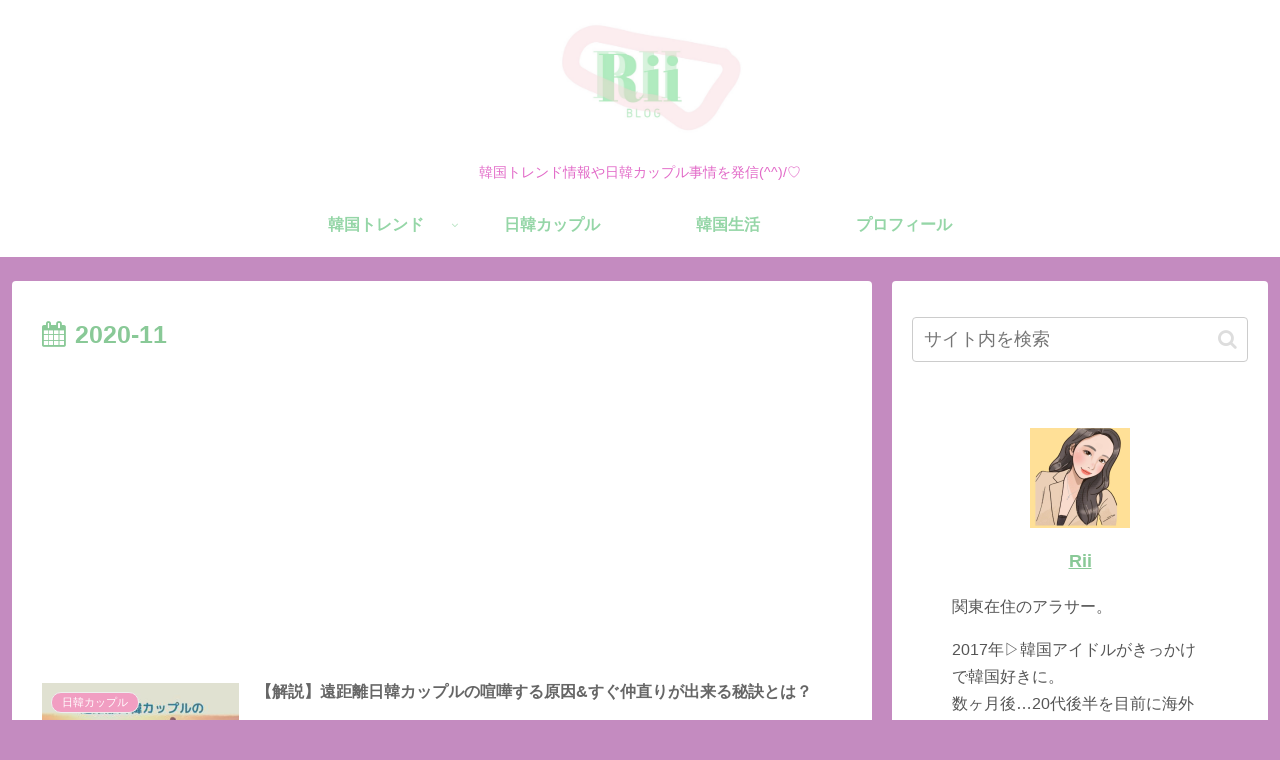

--- FILE ---
content_type: text/html; charset=utf-8
request_url: https://www.google.com/recaptcha/api2/aframe
body_size: 265
content:
<!DOCTYPE HTML><html><head><meta http-equiv="content-type" content="text/html; charset=UTF-8"></head><body><script nonce="2u13gk7DaaMIL4uMzlpidw">/** Anti-fraud and anti-abuse applications only. See google.com/recaptcha */ try{var clients={'sodar':'https://pagead2.googlesyndication.com/pagead/sodar?'};window.addEventListener("message",function(a){try{if(a.source===window.parent){var b=JSON.parse(a.data);var c=clients[b['id']];if(c){var d=document.createElement('img');d.src=c+b['params']+'&rc='+(localStorage.getItem("rc::a")?sessionStorage.getItem("rc::b"):"");window.document.body.appendChild(d);sessionStorage.setItem("rc::e",parseInt(sessionStorage.getItem("rc::e")||0)+1);localStorage.setItem("rc::h",'1769512787414');}}}catch(b){}});window.parent.postMessage("_grecaptcha_ready", "*");}catch(b){}</script></body></html>

--- FILE ---
content_type: text/css
request_url: https://riiblog.com/wp-content/cache/wpfc-minified/kcavc81n/619zq.css
body_size: 5327
content:
body{
background:none;
color:#555;
} .single #main {
padding: 1em 3em;
} .entry-content > p, .sidebar p {
margin:2em 0;
line-height:2;
}
.entry-content .wp-caption-text {
margin: 0;
} a {
transition: 0.5s ;
} .widget_categories,
.widget_archive{
position: relative;
}
.widget_categories form,
.widget_archive form {
overflow: hidden;
width: 90%;
margin: 2em auto;
text-align: center;
}
.widget_categories form select,
.widget_archive form select {
width: 100%;
padding-right: 1em;
cursor: pointer;
text-indent: 0.01px;
text-overflow: ellipsis;
border: none;
outline: none;
background: transparent;
background-image: none;
box-shadow: none;
-webkit-appearance: none;
appearance: none;
}
.widget_categories form select::-ms-expand,
.widget_archive form select::-ms-expand {
display: none;
}
.widget_categories form,
.widget_archive form {
position: relative;
border: 1px solid #bbbbbb;
border-radius: 2px;
background: #ffffff;
}
.widget_categories form::before,
.widget_archive form::before {
position: absolute;
top: 1.6em;
right: 0.9em;
width: 0;
height: 0;
padding: 0;
content: '';
border-left: 6px solid transparent;
border-right: 6px solid transparent;
border-top: 6px solid #666666;
pointer-events: none;
}
.widget_categories form select,
.widget_archive form select {
padding: 1em;
color: #666666;
} #header .logo a{
color: #89c997;
font-weight: bold;
}
#header .logo .site-name-text{
font-size: 1em;
}
.logo-text{
padding:2em 0;
}
.logo-image{
padding: 0.4em 0;
margin:0 auto -0.4em;
} .navi-in > ul li {
font-weight: bold;
height: 64px;
line-height: 64px;
}
.navi-in > ul .menu-item-has-description > a > .caption-wrap{
line-height: 28px;
height: 64px;
}
#navi .menu-item-has-description>a>.caption-wrap{
line-height: 1.6;
}
.navi-in > ul .sub-menu ul{
top: -64px;
}
#header-container .navi{
background:#89c997;
}
#header-container.fixed-header{
background-color: #89c997;
}
#header-container .navi a{
color:#fff;
}
#header-container .navi a:hover{
color:#89c997;
}
.navi-in > ul .sub-menu{
background:#89c997;
}
.navi-in > ul > .menu-item-has-children > a::after {
right: .6em;
font-size: 1em;
font-weight: 600;
}
.sub-menu .caption-wrap{
padding-left:1em;
font-weight:500;
} .notice-area{
background:#f19ec2;
font-weight:600;
} .a-wrap{
padding:0;
margin:0;
}
.entry-card-title, .related-entry-card-title{
font-weight: 600;
font-size: 0.9em;
line-height: 1.4;
color:#666;
margin:0 0 0.1em 0.3em;
}
.entry-card, .related-entry-card{
display:flex;
padding:0.5em 0;
}
.entry-card-thumb{
flex:1;
width:100%;
}
.entry-card-snippet, .related-entry-card-snippet {
font-size: 0.7em;
max-height: 10em;
padding: 0em;
margin-left: 0.4em;
color: #aaa;
line-height: 1.5;
margin-top:0.4em;
}
.e-card-info > span{
color:#999;
}
.entry-card-content {
margin: 0;
flex: 3;
margin-left:0 !important;
} .related-list .a-wrap{
padding:0.6em 0 0 0;
margin:0;
border-bottom:1px dashed #ccc;
}
.related-list .a-wrap:last-child{
border:none;
}
.related-entry-card .e-card-meta{
padding-bottom:10px;
}
.related-entry-heading {
position: relative;
padding:0 0 0 1.4em;
line-height: 1.4;
color: #666;
letter-spacing: 0.05em;
font-weight: 400;
margin-bottom:1.2em;
font-size:1.2em;
}
.related-entry-heading:before {
font-family: "FontAwesome";
content: "\f15c";
position: absolute;
font-size: 1em;
left: 0;
top: 0;
color: #89c997;
}
.related-entry-card-content{
flex:3;
margin-left:0;
}
.rect-entry-card .card-thumb{
flex:1;
} .blogcard {
box-shadow: 0px 0px 5px rgba(100,100,100,0.2);
border: none;
padding: 1.4em 0.8em;
border-radius: 0;
}
.blogcard-title {
color: #666;
margin-bottom: 0.4em;
}
.blogcard-label {
padding: 5px 15px;
font-weight: 600;
font-size: 0.7em;
opacity: 0.8;
}
.blogcard-wrap{
margin:2.5em auto;
}
.blogcard-snippet{
color:#999;
}
.bct-related .blogcard-label{
background:#fd79a8;
}
.bct-reference .blogcard-label{
background:#1abc9c;
}
.bct-popular .blogcard-label{
background:#ffa502;
}
.bct-together .blogcard-label{
background:#0984e3;
}
.bct-detail .blogcard-label{
background:#848ee3;
}
.bct-check .blogcard-label{
background:#ED4C67;
}
.bct-pickup .blogcard-label{
background:#F79F1F;
}
.bct-official .blogcard-label{
background:#636e72;
} #main .pagination-next-link{
background:#fff;
border:1px solid #89c997;
color:#89c997;
font-weight:500;
font-size:1em;
}
#main .pagination-next-link:hover{
background:#89c997;
border:1px solid #89c997;
color:#fff;
}
.page-numbers {
border-radius: 50%;
border: none;
box-shadow: 0px 0px 5px rgba(0,0,0,0.13);
margin-right: 0.5em;
color: #f19ec2;
font-weight:500;
}
.pagination a:hover {
background:#f19ec2;
color:#fff;
}
.page-numbers:last-child {
margin-right:0;
}
.pagination .current {
background-color: #f19ec2;
color:#fff;
}
.pagination-next{
margin-top:1em;
} .cat-label{
background:#f19ec2;
border-radius: 10px;
padding: 0 10px;
top: 0.8em;
left: 0.8em;
font-weight:500;
}
.eye-catch .cat-label{
border-radius: 20px;
padding: 0 10px;
top: 0.8em;
left: 0.8em;
} .cat-link{
background:#f19ec2;
}
article .tag-link{
background:#89c997;
color:#fff;
border:none;
}
article .tag-link:hover{
background:#89c997;
opacity:0.7;
color:#fff;
} .date-tags{
color:#888;
margin-bottom:0.5em;
} .carousel{
margin-top:1em;
margin-bottom:-1em;
}
.carousel-entry-card-title {
font-size: 13px;
line-height: 1.5;
font-weight:300;
color:#666;
max-height: 3em;
}
.carousel-entry-card .cat-label{
font-size: 0.5em;
padding: 2px 10px;
} .sidebar {
font-size: 0.9em;
}
.sidebar h3{
background: #89c997;
color: #fff;
padding: 0.3em 0.8em;
font-size: 1.1em;
}
.sidebar .widget_recent_entries ul li,.sidebar .widget_categories ul li a,.sidebar .widget_archive ul li,.sidebar .widget_pages ul li,.sidebar .widget_meta ul li,.sidebar .widget_rss ul li,.sidebar .widget_nav_menu ul li{
border-bottom: 2px dotted #ccc;
}
.sidebar .widget_recent_entries ul li:last-child, .sidebar .widget_archive ul li:last-child, .sidebar .widget_pages ul li:last-child, .sidebar .widget_meta ul li:last-child, .sidebar .widget_rss ul li:last-child, .sidebar .widget_nav_menu ul li:last-child{
border:none;
}
.sidebar .widget_recent_entries ul li a, .sidebar .widget_categories ul li a, .sidebar .widget_archive ul li a, .sidebar .widget_pages ul li a, .sidebar .widget_meta ul li a, .sidebar .widget_rss ul li a, .sidebar .widget_nav_menu ul li a{
position: relative;
padding-left:1.3em;
color:#666;
}
.sidebar .widget_recent_entries ul li a:hover, .sidebar .widget_categories ul li a:hover, .sidebar .widget_archive ul li a:hover, .sidebar .widget_pages ul li a:hover, .sidebar .widget_meta ul li a:hover, .sidebar .widget_rss ul li a:hover, .sidebar .widget_nav_menu ul li a:hover{
background:none;
color:#89c997;
}
.sidebar .widget_recent_entries ul li a:before,
.sidebar .widget_categories ul li a:before,
.sidebar .widget_archive ul li a:before,
.sidebar .widget_pages ul li a:before,
.sidebar .widget_meta ul li a:before,
.sidebar .widget_rss ul li a:before,
.sidebar .widget_nav_menu ul li a:before {
font-family: "FontAwesome";
content: "\f138";
position: absolute;
font-size: 1em;
left: 0;
top: 10px;
color: #89c997;
} .widget-entry-cards .widget-entry-card-content{
color:#666;
margin-left:130px;
}
.widget .popular-entry-cards .popular-entry-card{
font-size:1em;
} .cta-box {
background-color: #fff;
color: #666;
border: 1px solid #ccc;
padding: 2em;
margin-top:0.5em;
}
.cta-heading{
padding:0;
margin-bottom:0.5em;
} .nwa .author-box{
border:none;
padding:1.5em;
max-width:100%;
margin:0 auto;
}
.nwa .author-box .author-name {
margin-bottom: 20px;
}
.nwa .author-box .author-name a{
color:#89c997;
}
.nwa .author-box p{
margin:1em 0;
line-height:1.7;
}
.nwa .author-box .sns-follow-buttons a.follow-button {
font-size: 25px;
width: 35px;
height: 35px;
border-radius: 20px;
line-height: 1.5;
margin:4px;
opacity:0.8;
padding: 0 !important;
}
.author-widget-name {
position: relative;
background: #fff;
border: 1px solid #ccc;
font-size:0.9em;
padding:10px;
border-radius:5px;
margin-bottom:30px;
color:#666;
}
.author-widget-name:after, .author-widget-name:before {
top: 100%;
left: 50%;
border: solid transparent;
content: " ";
height: 0;
width: 0;
position: absolute;
pointer-events: none;
}
.author-widget-name:after {
border-color: rgba(108, 107, 98, 0);
border-top-color: #fff;
border-width: 20px;
margin-left: -20px;
}
.author-widget-name:before {
border-color: rgba(204, 204, 204, 0);
border-top-color: #ccc;
border-width: 21px;
margin-left: -21px;
}
.nwa .author-box .sns-follow-buttons a{
color: #fff;
border: none;
}
.nwa .author-box .sns-follow-message {
margin: 2.3em 0 0;
display:block;
font-size:1em;
}
.author-box .website-button {
background-color: #47555c !important;
}
.author-box .twitter-button {
background-color: #1da1f2 !important;
}
.author-box .facebook-button {
background-color: #3b5998 !important;
}
.author-box .hatebu-button {
background-color: #2c6ebd !important;
}
.author-box .google-plus-button {
background-color: #dd4b39 !important;
}
.author-box .instagram-button {
background: #e1306c !important;
}
.author-box .youtube-button {
background-color: #ef1515 !important;
}
.author-box .linkedin-button {
background-color: #0077b5 !important;
}
.author-box .note-button {
background-color: #41c9b4 !important;
}
.author-box .flickr-button {
background-color: #0063dc !important;
}
.author-box .pinterest-button {
background-color: #bd081c !important;
}
.author-box .line-button {
background-color: #00c300 !important;
}
.author-box .amazon-button {
background-color: #ff9900 !important;
}
.author-box .rakuten-room-button {
background-color: #c42e7f !important;
}
.author-box .slack-button {
background-color: #e01563 !important;
}
.author-box .github-button {
background-color: #333 !important;
}
.author-box .codepen-button {
background-color: #333 !important;
}
.author-box .feedly-button {
background-color: #2bb24c !important;
}
.author-box .rss-button {
background-color: #f26522 !important;
} #main a .button-caption{
display:none;
}
#main .sns-buttons a{
height:35px;
width:35px;
border-radius:50%;
opacity:0.8;
margin-right:10px;
}
#main .sns-buttons a:last-child{
margin-right:0;
}
.sns-share-buttons{
justify-content: flex-start;
}
.article-footer .sns-share-buttons,.article-footer .sns-follow-buttons{
justify-content: center;
}
.sns-share-message, .sns-follow-message{
color:#666;
font-size:0.8em;
}
.sns-follow-buttons a{
font-size:1.3em;
}
.sns-share-message::before, .sns-follow-message::before{
content:'＼ ';
}
.sns-share-message::after, .sns-follow-message::after{
content:' ／';
}
.sns-share, .sns-follow{
margin:0;
}
.sns-share-buttons a .share-count,
.sns-follow-buttons a .follow-count {
right: -10px;
bottom: -10px;
color: #aaa;
} .toc{
border: 1px solid #89c997;
border-radius: 5px;
padding: 1em 2em;
}
.toc-title {
color: #89c997;
font-weight: 500;
}
.toc .toc-content{
color: #89c997;
}
.toc a{
color:#666;
} .article h1{
color: #777;
line-height: 1.5;
margin: 0 0 0.5em 0;
font-weight: 600;
}
.article h2,.article h3,.article h4,.article h5,.article h6{
font-size: 1.2em;
line-height:1.5;
color: #89c997;
font-weight: 600;
margin: 2em 0;
}
.article h2{
border-top: 1px solid #89c997;
border-bottom: 1px solid #89c997;
background: url(//riiblog.com/wp-content/themes/cocoon-master/skins/skin-season-spring/images/back-dot.png);
padding:0.7em;
}
.article h3{
border:none;
border-bottom:2px dotted #89c997;
padding:0.5em 0;
}
.article h4{
border-left: 5px solid #89c997;
border-top: none;
border-bottom: none;
border-right: none;
padding: 0.2em 0.7em;
}
.article h5{
border:none;
border-bottom:2px solid #89c997;
padding:0.5em 0;
}
.article h6{
border:none;
border-bottom:1px solid #89c997;
padding:0.5em 0;
}
#archive-title{
color:#89c997;
font-size: 1.4em;
} .red {
color: #EE87B4;
}
.red-under {
border-bottom: 2px solid #EE87B4;
}
.marker-under-red {
background: linear-gradient(transparent 60%, #F8CFE1 60%);
}
.marker-red{
background:#F8CFE1;
}
.green {
color: #89c997;
}
.keyboard-key {
background-color: #ffff;
padding: 3px 5px;
} pre{
padding:2em !important;
position:relative;
}
pre.html:before{
position: absolute;
top: 0;
left: 0;
content: "HTML";
background: #ffa952;
color: #fff;
padding: 0 1em;
font-size: 16px;
}
pre.css:before{
position: absolute;
top: 0;
left: 0;
content: "CSS";
background: #0e7ac4;
color: #fff;
padding: 0 1em;
font-size: 16px;
} #comments {
position: relative;
padding:0 0 0 1.4em;
line-height: 1.4;
color: #666;
letter-spacing: 0.05em;
font-weight: 400;
font-size:1.2em;
}
#comments:before {
font-family: "FontAwesome";
content: "\f075";
position: absolute;
font-size: 1em;
left: 0;
top: 0;
color: #89c997;
}
.commets-list {
padding: 0;
margin: 0;
list-style: none;
font-size: 0.9em;
}
#reply-title{
color: #666;
font-weight: 400;
font-size:1em;
text-align:center;
}
#reply-title::before{
content:'＼ ';
}
#reply-title::after{
content:' ／';
}
.pagination-next-link, .comment-btn{
background:#fff;
border:1px solid #89c997;
color:#89c997;
padding: 0.4em 0;
font-size:1.1em;
}
.pagination-next-link, .comment-btn:hover{
background: #89c997;
color:#fff;
}
input[type=submit]{
-webkit-appearance: none;
}
input[type='submit'], #bbp_reply_submit, .bp-login-widget-register-link a {
background: #f19ec2;
color: #fff;
font-size:1em;
transition: 0.5s ;
margin-top:10px;
border:none;
}
input[type='submit']:hover{
background:#999;
}
.st-comment-author .fn {
font-weight: 500;
font-style: normal;
color: #666
}
#main .st-comment-content p{
margin:1em 0;
}
#commentform p{
margin:0.5em 0;
}
.st-comment-meta{
font-weight:600;
color:#666;
} #footer{
background:#89c997;
color:#fff;
}
#footer h3{
margin-bottom:0.3em;
}
#footer a{
color:#fff;
padding: 0.3em 0;
}
#footer a:hover{
opacity:0.8;
}
#footer li{
border-bottom: 2px dotted #fff;
}
#footer li:last-child{
border:none;
}
#footer .cat-item a{
position:relative;
padding:10px 0 10px 30px;
}
#footer .cat-item a::before{
font-family: "FontAwesome";
content: "\f138";
position: absolute;
font-size: 1em;
left: 0;
top: 10px;
color: #fff;
}
#footer .tagcloud a{
background:none;
border:1px solid #fff;
padding:0.4em;
}
#footer .tagcloud a:hover{
background:#fff;
color:#89c997;
}
#footer #navi-footer li{
border-bottom:none;
border-left:1px solid #fff;
}
#footer #navi-footer li:first-child {
border:none;
}
#footer #navi-footer li a{
padding:0 1em;
} .page-top a {
display: block;
text-align: center;
background: #CEE8D3;
color: #65B877;
margin: 0 0 -22px 0;
text-decoration: none;
font-weight: 600;
padding: 10px 0;
margin-top:3em;
}
.page-top a:hover {
background: #f19ec2;
color: #fff;
}
.go-to-top{
right:20px;
bottom:20px;
}
.go-to-top-button {
background: #89c997;
color: #fff;
text-decoration: none;
display: flex;
justify-content: center;
align-items: center;
width: 50px;
height: 50px;
cursor: pointer;
text-align: center;
line-height: 1;
border-radius: 50%;
font-size: 2em;
opacity: 0.8;
} .slicknav_btn{
background:#89c997;
}
.slicknav_menu .slicknav_menutxt,.slicknav_btn{
text-shadow:none;
font-weight:500;
margin-bottom:-5px;
}
.slicknav_menu .slicknav_icon-bar{
box-shadow:none;
}
.slicknav_menu{
background:none;
}
.slicknav_nav a {
border-bottom:2px dotted #ddd;
color: #89c997;
}
.mobile-menu-buttons{
background:#89c997;
color:#fff;
height:45px;
}
.mobile-menu-buttons .menu-button > a{
color:#fff;
}
.mobile-menu-buttons .menu-button > a:hover{
color:#333;
}
.mobile-menu-buttons .menu-caption{
font-size:0.7em;
}
.mobile-menu-buttons .menu-button {
border-right: 1px dashed #fff;
}
.mobile-menu-buttons .menu-button:last-child {
border-right: none;
}
.mobile-menu-buttons .menu-content{
color: #555;
}
.author-box .sns-follow-buttons a.follow-button{
color:#fff;
border-radius:50%;
}
.menu-drawer a{
padding:1em;
color:#89c997;
font-weight:400;
border-bottom: 1px dashed #89c997;
}
.menu-close-button::before{
color:#f19ec2;
}
.menu-content .sidebar{
padding:0 20px;
}
.menu-content .sidebar .author-description{
margin:3em 0;
} @media screen and (max-width: 1023px){
#header-container .menu-mobile{
display:none;
}
.navi-in > .menu-mobile{
display:-webkit-box;
display:-ms-flexbox;
display:flex;
overflow-x: scroll;
white-space: nowrap;
-webkit-box-pack: start;
-ms-flex-pack: start;
justify-content: flex-start;
flex-wrap: nowrap;
-ms-flex-wrap: nowrap;
flex-wrap: nowrap;
}
#navi .navi-in > .menu-mobile li {
height: auto;
line-height: 1.8;
}
.navi-in > ul li {
min-width: auto;
}
#header-container .navi a{
font-size:0.8em;
}
#footer #navi-footer .navi-footer-in > .menu-footer li.menu-item {
border: none;
}
#sidebar{
padding:0 2em;
}
.entry-card-content {
flex:2;
}
.mobile-menu-buttons{
height:auto;
}
} @media screen and (max-width: 768px){
} @media screen and (max-width: 480px){
.single #main{
padding:0 1em;
}
.article h1{
padding:0.5em 0 0;
}
#sidebar{
padding:0 1em;
}
.nwa .author-box .author-content{
font-size:1.2em;
}
.rect-entry-card .card-thumb{
margin:0 10px 0 0;
}
.ect-vertical-card.ect-tile-card .a-wrap{
margin-bottom:1em;
}
} table th,table td{
border: 1px solid #eee;
font-weight: 400;
padding:0.8em;
font-size:0.8em;
}
table th{
background:#FDF6F9;
} .btn{
opacity:0.65;
}
.btn:hover{
opacity:0.9;
} .box1 p,.box2 p,.box3 p,.box4 p,.box5 p,.box6 p,.box7 p {
margin: 0 !important; padding: 0 !important; }
.box1,.box2,.box3,.box4,.box5,.box6,.box7 {
margin: 3em auto !important; max-width:600px; }
.box1{
background: #F1F8F2; border-radius:4px; padding: 3.5em 2em 1.5em; position:relative; }
.box1 .box-title {
background: #89c997; color: #fff; font-weight: bold; font-size: 1em; padding: 5px; text-align: center; border-radius: 4px 4px 0px 0px; position:absolute; top:0; left:0; width:100%; }
.box2{
border-radius:4px; border:1px solid #89c997; padding: 3.5em 2em 1.5em; position:relative; }
.box2 .box-title {
background: #89c997; color: #fff; font-weight: bold; font-size: 1em; padding: 5px; text-align: center; border-radius: 4px 4px 0px 0px; position:absolute; top:0; left:0; width:100%; }
.box3 {
position: relative; padding: 1.7em 2em; border: 2px solid #89c997; border-radius: 4px; }
.box3 .box-title {
position: absolute; top: -10px; left: 30px; background: #fff; color: #89c997; padding: 0 10px; line-height: 1; font-size: 1em; font-weight: bold; }
.box4 {
position: relative; padding: 1.7em 2em; border: 2px dotted #89c997; border-radius: 4px; }
.box4 .box-title {
position: absolute; top: -10px; left: 30px; background: #fff; color: #89c997; padding: 0 10px; line-height: 1; font-size: 1em; font-weight: bold; }
.box5 {
position: relative; padding: 2em 2em 1.7em; border: 1px solid #89c997; border-radius: 4px; background: #F1F8F2; }
.box5 .box-title {
position: absolute; top: -18px; left: 27px; background: #89c997; color: #fff; padding: 0.6em 1em; line-height: 1; font-size: 1em; font-weight: bold; border-radius:4px; }
.box6 {
position:relative; padding: 2em 2em 1.7em; background-color: #F1F8F2; box-shadow: 0px 1px 5px rgba(0,0,0,0.1); border-radius:4px; }
.box6 .box-title {
position: absolute; top: -22px; left: 30px; padding: 0.2em 2em; color: #89c997; font-weight: bold; font-size:1em; background-color: rgba(255,255,255,.1); border-left: 2px dotted rgba(0,0,0,.1); border-right: 2px dotted rgba(0,0,0,.1); box-shadow: 0 0 5px rgba(0,0,0,0.2); transform: rotate(-3deg); } .list-1{
counter-reset:number;
list-style-type: none;
padding:0;
margin:0;
}
.list-1 li {
border-bottom:1px dashed;
border-color:#cdcdcd; position: relative;
margin:0.5em 0 !important;
padding: 0 0 0.5em 1.8em;
}
.list-1 li:last-child {
border:none;
}
.list-1 li:before {
counter-increment: number;
content: counter(number);
background-color: #89c997; color: #fff; position: absolute;
font-weight:bold;
font-size: 14px;
border-radius: 50%;
left: 0;
top:0.3em;
width: 22px;
height: 22px;
line-height: 22px;
text-align: center;
}
.list-2{
list-style: none;
padding:0;
margin:0;
}
.list-2 li {
border-bottom:1px dashed;
border-color:#cdcdcd; position: relative;
margin:0.5em 0 !important;
padding: 0 0 0.5em 1.4em;
}
.list-2 li:last-child{
border:none;
}
.list-2 li:before {
background-color:  #89c997; position: absolute;
content: '';
top:0.7em;
left: 0.5em;
width: 7px;
height: 7px;
border-radius: 4px;
}
@media screen and (max-width: 768px){
#main .list-1,#main .list-2{
padding-left:0;
}
}
.list-box-1{
background: #F1F8F2; border-radius: 4px;
max-width: 600px;
padding: 2em;
margin:0 auto;
}
.list-box-2{
background: #F1F8F2; border-radius: 4px;
max-width: 600px;
padding: 2em;
margin:0 auto;
border:1px solid;
border-color:#89c997; }
.list-box-3{
background: #F1F8F2; border-radius: 4px;
max-width: 600px;
padding: 2em;
margin:0 auto;
border:2px dotted;
border-color:#89c997; }
.list-box-4{
background: #F1F8F2; border-radius: 4px;
max-width: 600px;
padding: 2em;
margin:0 auto;
border:4px double;
border-color:#89c997; } .hidden_box {
margin: 2em 0;
padding: 0;
text-align:center;
}
.hidden_box label {
padding: 1em 2em;
border: solid 1px #89c997;
cursor: pointer;
font-size: 18px;
font-weight: bold;
color: #89c997;
border-radius: 3px;
}
.hidden_box label:hover {
background: #89c997;
color:#fff;
}
.hidden_box input {
display: none;
}
.hidden_box .hidden_show {
height: 0;
padding: 0;
overflow: hidden;
opacity: 0;
transition: 0.8s;
}
.hidden_box input:checked ~ .hidden_show {
padding: 10px 0;
height: auto;
opacity: 1;
text-align:left;
}
.recent-comments .a-wrap{
padding: 1.5%;
margin-bottom: 3%;
}
.ranking-items p {
margin-top: 0;
}
.wpforo-list-item p {
margin: 0;
} .font-awesome-5 .related-entry-heading:before,
.font-awesome-5 .sidebar .widget_recent_entries ul li a:before,
.font-awesome-5 .sidebar .widget_categories ul li a:before,
.font-awesome-5 .sidebar .widget_archive ul li a:before,
.font-awesome-5 .sidebar .widget_pages ul li a:before,
.font-awesome-5 .sidebar .widget_meta ul li a:before,
.font-awesome-5 .sidebar .widget_rss ul li a:before,
.font-awesome-5 .sidebar .widget_nav_menu ul li a:before,
.font-awesome-5 #comments:before,
.font-awesome-5 #footer .cat-item a::before {
font-family: "Font Awesome 5 Free";
font-weight: 900;
}

--- FILE ---
content_type: application/javascript; charset=utf-8;
request_url: https://dalc.valuecommerce.com/app3?p=887089195&_s=https%3A%2F%2Friiblog.com%2F2020%2F11%2F&vf=iVBORw0KGgoAAAANSUhEUgAAAAMAAAADCAYAAABWKLW%2FAAAAMElEQVQYV2NkFGP4n5E0n%2BFFRzoDo94dof9r9nxhMPj0m4Exl6vr%2F8xzNgw7NawYAC79D6xU1lApAAAAAElFTkSuQmCC
body_size: 1626
content:
vc_linkswitch_callback({"t":"69789f52","r":"aXifUgAHnR0S2pgGCooERAqKC5Y2ww","ub":"aXifUQAGLtwS2pgGCooBbQqKBtjGvw%3D%3D","vcid":"TECtSYv84Bc1NBlQEEo_aUVV73LbBCRFUlKef8dRM4c","vcpub":"0.498973","www.klook.com":{"a":"2891793","m":"3587326","g":"604b1c628a"},"skyticket.jp":{"a":"2216077","m":"2333182","g":"05e0b3c49d","sp":"ad%3DVC_sky_dom"},"service.expedia.co.jp":{"a":"2438503","m":"2382533","g":"a458df17ce","sp":"eapid%3D0-28%26affcid%3Djp.network.valuecommerce.general_mylink."},"welove.expedia.co.jp":{"a":"2438503","m":"2382533","g":"a458df17ce","sp":"eapid%3D0-28%26affcid%3Djp.network.valuecommerce.general_mylink."},"www.netmile.co.jp":{"a":"2438503","m":"2382533","g":"a458df17ce","sp":"eapid%3D0-28%26affcid%3Djp.network.valuecommerce.general_mylink."},"tabelog.com":{"a":"2797472","m":"3366797","g":"c95e08b58a"},"www.hotpepper.jp?vos=nhppvccp99002":{"a":"2594692","m":"2262623","g":"bdaf39afa1","sp":"vos%3Dnhppvccp99002"},"l":4,"wwwtst.hotpepper.jp":{"a":"2594692","m":"2262623","g":"bdaf39afa1","sp":"vos%3Dnhppvccp99002"},"p":887089195,"www.hotpepper.jp":{"a":"2594692","m":"2262623","g":"bdaf39afa1","sp":"vos%3Dnhppvccp99002"},"s":3543852,"beauty.hotpepper.jp":{"a":"2760766","m":"2371481","g":"ec650b528a"},"qoo10.jp":{"a":"2858864","m":"3560897","g":"2fabc8b08a"},"www.expedia.co.jp":{"a":"2438503","m":"2382533","g":"a458df17ce","sp":"eapid%3D0-28%26affcid%3Djp.network.valuecommerce.general_mylink."},"jalan.net":{"a":"2513343","m":"2130725","g":"3d04be018a"},"hotels.com":{"a":"2518280","m":"2506163","g":"7c938baeb3","sp":"rffrid%3Daff.hcom.JP.014.000.VCSphone"}})